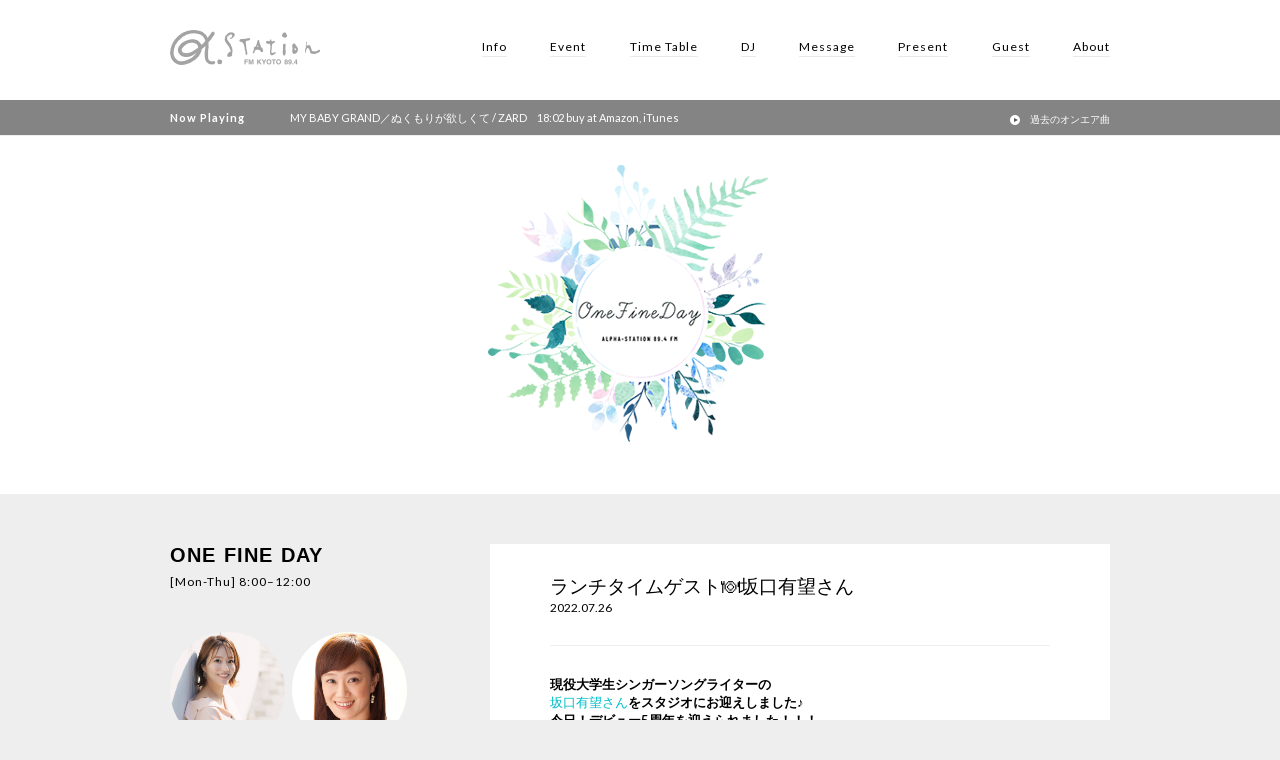

--- FILE ---
content_type: text/html; charset=UTF-8
request_url: https://fm-kyoto.jp/blog/one_fine_day-post123963/
body_size: 7405
content:

<!DOCTYPE html>
<html>
	<head>
		<!-- Google Tag Manager -->
		<script>(function(w,d,s,l,i){w[l]=w[l]||[];w[l].push({'gtm.start':
		new Date().getTime(),event:'gtm.js'});var f=d.getElementsByTagName(s)[0],
		j=d.createElement(s),dl=l!='dataLayer'?'&l='+l:'';j.async=true;j.src=
		'https://www.googletagmanager.com/gtm.js?id='+i+dl;f.parentNode.insertBefore(j,f);
		})(window,document,'script','dataLayer','GTM-MM92XJ8');</script>
		<!-- End Google Tag Manager -->
		<meta charset="utf-8">
		<link rel="icon" type="image/vnd.microsoft.icon" href="https://fm-kyoto.jp/wp-content/themes/fm-kyoto/images/favicon.ico">
		<title>α-STATION エフエム京都</title>

		<meta name="viewport" content="width=device-width">
		<link rel="stylesheet" href="https://ehlktlgh.user.webaccel.jp/wp-content/themes/fm-kyoto/style.css?20260124-19-36-59">
		<link rel="stylesheet" href="https://ehlktlgh.user.webaccel.jp/wp-content/themes/fm-kyoto/override.css">
		<link rel="stylesheet" type="text/css" href="https://ehlktlgh.user.webaccel.jp/wp-content/themes/fm-kyoto/css/slick.css"/>


		<script src="//ajax.googleapis.com/ajax/libs/jquery/1.8.3/jquery.min.js?ver=1.8.3"></script>
		<script type="text/javascript" src="https://ehlktlgh.user.webaccel.jp/wp-content/themes/fm-kyoto/js/jquery.matchHeight-min.js"></script>

		<script type="text/javascript" src="https://ehlktlgh.user.webaccel.jp/wp-content/themes/fm-kyoto/js/slick.min.js"></script>

        <script type="text/javascript" src="https://ehlktlgh.user.webaccel.jp/wp-content/themes/fm-kyoto/js/fmkyoto.js?20260124193659" ></script>
		





		<script>
		  (function(i,s,o,g,r,a,m){i['GoogleAnalyticsObject']=r;i[r]=i[r]||function(){
		  (i[r].q=i[r].q||[]).push(arguments)},i[r].l=1*new Date();a=s.createElement(o),
		  m=s.getElementsByTagName(o)[0];a.async=1;a.src=g;m.parentNode.insertBefore(a,m)
		  })(window,document,'script','https://www.google-analytics.com/analytics.js','ga');

		  ga('create', 'UA-80118548-1', 'auto');
		  ga('send', 'pageview');

		</script>
		<!---googleAdsence-->
			<script async src="//pagead2.googlesyndication.com/pagead/js/adsbygoogle.js"></script>
			<script>
			 (adsbygoogle = window.adsbygoogle || []).push({
			   google_ad_client: "ca-pub-6143713267199764",
			   enable_page_level_ads: true
			 });
			</script>
		
		<!-- All in One SEO 4.1.5.3 -->
		<meta name="description" content="現役大学生シンガーソングライターの 坂口有望さんをスタジオにお迎えしました♪ 今日！デビュー5周年を迎えられま […]" />
		<meta name="robots" content="max-image-preview:large" />
		<link rel="canonical" href="https://fm-kyoto.jp/blog/one_fine_day-post123963/" />
		<meta property="og:locale" content="ja_JP" />
		<meta property="og:site_name" content="α-STATION | FM京都 89.4 FM" />
		<meta property="og:type" content="article" />
		<meta property="og:title" content="ランチタイムゲスト🍽坂口有望さん | FM京都 89.4 FM" />
		<meta property="og:description" content="現役大学生シンガーソングライターの 坂口有望さんをスタジオにお迎えしました♪ 今日！デビュー5周年を迎えられま […]" />
		<meta property="og:url" content="https://fm-kyoto.jp/blog/one_fine_day-post123963/" />
		<meta property="og:image" content="https://ehlktlgh.user.webaccel.jp/wp-content/uploads/2016/07/ogimg.png" />
		<meta property="og:image:secure_url" content="https://ehlktlgh.user.webaccel.jp/wp-content/uploads/2016/07/ogimg.png" />
		<meta property="og:image:width" content="1200" />
		<meta property="og:image:height" content="630" />
		<meta property="article:published_time" content="2022-07-26T03:50:02+00:00" />
		<meta property="article:modified_time" content="2022-07-26T03:50:02+00:00" />
		<meta name="twitter:card" content="summary" />
		<meta name="twitter:domain" content="fm-kyoto.jp" />
		<meta name="twitter:title" content="ランチタイムゲスト🍽坂口有望さん | FM京都 89.4 FM" />
		<meta name="twitter:description" content="現役大学生シンガーソングライターの 坂口有望さんをスタジオにお迎えしました♪ 今日！デビュー5周年を迎えられま […]" />
		<meta name="twitter:image" content="https://ehlktlgh.user.webaccel.jp/wp-content/uploads/2016/07/ogimg.png" />
		<script type="application/ld+json" class="aioseo-schema">
			{"@context":"https:\/\/schema.org","@graph":[{"@type":"WebSite","@id":"https:\/\/fm-kyoto.jp\/#website","url":"https:\/\/fm-kyoto.jp\/","name":"FM\u4eac\u90fd 89.4 FM","inLanguage":"ja","publisher":{"@id":"https:\/\/fm-kyoto.jp\/#organization"}},{"@type":"Organization","@id":"https:\/\/fm-kyoto.jp\/#organization","name":"FM\u4eac\u90fd 89.4 FM","url":"https:\/\/fm-kyoto.jp\/"},{"@type":"BreadcrumbList","@id":"https:\/\/fm-kyoto.jp\/blog\/one_fine_day-post123963\/#breadcrumblist","itemListElement":[{"@type":"ListItem","@id":"https:\/\/fm-kyoto.jp\/#listItem","position":1,"item":{"@type":"WebPage","@id":"https:\/\/fm-kyoto.jp\/","name":"\u30db\u30fc\u30e0","description":"\u4eac\u90fd\u306eFM\u30e9\u30b8\u30aa\u653e\u9001\u5c40 \u03b1-STATION | \u30a8\u30d5\u30a8\u30e0\u4eac\u90fd \u516c\u5f0f\u30b5\u30a4\u30c8\u3002\u6700\u65b0\u30a4\u30d9\u30f3\u30c8\u60c5\u5831\u3001\u30d7\u30ec\u30bc\u30f3\u30c8\u3001\u30e9\u30f3\u30ad\u30f3\u30b0\u30c1\u30e3\u30fc\u30c8\u3001\u756a\u7d44\u30d6\u30ed\u30b0\u3001\u4eac\u90fd\u306e\u304a\u3059\u3059\u3081\u60c5\u5831\u306a\u3069\u3092\u304a\u5c4a\u3051\u3044\u305f\u3057\u307e\u3059\u3002\u5468\u6ce2\u6570\u306f89.4MHz\u3002","url":"https:\/\/fm-kyoto.jp\/"},"nextItem":"https:\/\/fm-kyoto.jp\/blog\/one_fine_day-post123963\/#listItem"},{"@type":"ListItem","@id":"https:\/\/fm-kyoto.jp\/blog\/one_fine_day-post123963\/#listItem","position":2,"item":{"@type":"WebPage","@id":"https:\/\/fm-kyoto.jp\/blog\/one_fine_day-post123963\/","name":"\u30e9\u30f3\u30c1\u30bf\u30a4\u30e0\u30b2\u30b9\u30c8\ud83c\udf7d\u5742\u53e3\u6709\u671b\u3055\u3093","description":"\u73fe\u5f79\u5927\u5b66\u751f\u30b7\u30f3\u30ac\u30fc\u30bd\u30f3\u30b0\u30e9\u30a4\u30bf\u30fc\u306e \u5742\u53e3\u6709\u671b\u3055\u3093\u3092\u30b9\u30bf\u30b8\u30aa\u306b\u304a\u8fce\u3048\u3057\u307e\u3057\u305f\u266a \u4eca\u65e5\uff01\u30c7\u30d3\u30e5\u30fc5\u5468\u5e74\u3092\u8fce\u3048\u3089\u308c\u307e [\u2026]","url":"https:\/\/fm-kyoto.jp\/blog\/one_fine_day-post123963\/"},"previousItem":"https:\/\/fm-kyoto.jp\/#listItem"}]},{"@type":"Person","@id":"https:\/\/fm-kyoto.jp\/author\/one_fine_day\/#author","url":"https:\/\/fm-kyoto.jp\/author\/one_fine_day\/","name":"one_fine_day","image":{"@type":"ImageObject","@id":"https:\/\/fm-kyoto.jp\/blog\/one_fine_day-post123963\/#authorImage","url":"https:\/\/secure.gravatar.com\/avatar\/89d2266355621e1326b296166e76cc41?s=96&d=mm&r=g","width":96,"height":96,"caption":"one_fine_day"}},{"@type":"WebPage","@id":"https:\/\/fm-kyoto.jp\/blog\/one_fine_day-post123963\/#webpage","url":"https:\/\/fm-kyoto.jp\/blog\/one_fine_day-post123963\/","name":"\u30e9\u30f3\u30c1\u30bf\u30a4\u30e0\u30b2\u30b9\u30c8\ud83c\udf7d\u5742\u53e3\u6709\u671b\u3055\u3093 | FM\u4eac\u90fd 89.4 FM","description":"\u73fe\u5f79\u5927\u5b66\u751f\u30b7\u30f3\u30ac\u30fc\u30bd\u30f3\u30b0\u30e9\u30a4\u30bf\u30fc\u306e \u5742\u53e3\u6709\u671b\u3055\u3093\u3092\u30b9\u30bf\u30b8\u30aa\u306b\u304a\u8fce\u3048\u3057\u307e\u3057\u305f\u266a \u4eca\u65e5\uff01\u30c7\u30d3\u30e5\u30fc5\u5468\u5e74\u3092\u8fce\u3048\u3089\u308c\u307e [\u2026]","inLanguage":"ja","isPartOf":{"@id":"https:\/\/fm-kyoto.jp\/#website"},"breadcrumb":{"@id":"https:\/\/fm-kyoto.jp\/blog\/one_fine_day-post123963\/#breadcrumblist"},"author":"https:\/\/fm-kyoto.jp\/author\/one_fine_day\/#author","creator":"https:\/\/fm-kyoto.jp\/author\/one_fine_day\/#author","datePublished":"2022-07-26T03:50:02+09:00","dateModified":"2022-07-26T03:50:02+09:00"}]}
		</script>
		<!-- All in One SEO -->

<link rel='dns-prefetch' href='//cdnjs.cloudflare.com' />
<link rel='dns-prefetch' href='//s.w.org' />
<link rel='stylesheet' id='wp-block-library-css'  href='https://ehlktlgh.user.webaccel.jp/wp-includes/css/dist/block-library/style.min.css?ver=5.8.12' type='text/css' media='all' />
<link rel='stylesheet' id='wp-pagenavi-css'  href='https://ehlktlgh.user.webaccel.jp/wp-content/plugins/wp-pagenavi/pagenavi-css.css?ver=2.70' type='text/css' media='all' />
<link rel='stylesheet' id='fancybox-css'  href='https://ehlktlgh.user.webaccel.jp/wp-content/plugins/easy-fancybox/css/jquery.fancybox.min.css?ver=1.3.24' type='text/css' media='screen' />
<script type='text/javascript' src='https://cdnjs.cloudflare.com/ajax/libs/underscore.js/1.8.3/underscore-min.js?ver=5.8.12' id='underscore.js-js'></script>
<script type='text/javascript' src='https://cdnjs.cloudflare.com/ajax/libs/moment.js/2.13.0/moment.min.js?ver=5.8.12' id='moment.js-js'></script>
<script type='text/javascript' src='https://ehlktlgh.user.webaccel.jp/wp-includes/js/jquery/jquery.min.js?ver=3.6.0' id='jquery-core-js'></script>
<script type='text/javascript' src='https://ehlktlgh.user.webaccel.jp/wp-includes/js/jquery/jquery-migrate.min.js?ver=3.3.2' id='jquery-migrate-js'></script>
<link rel="alternate" type="application/json+oembed" href="https://fm-kyoto.jp/wp-json/oembed/1.0/embed?url=https%3A%2F%2Ffm-kyoto.jp%2Fblog%2Fone_fine_day-post123963%2F" />
<link rel="alternate" type="text/xml+oembed" href="https://fm-kyoto.jp/wp-json/oembed/1.0/embed?url=https%3A%2F%2Ffm-kyoto.jp%2Fblog%2Fone_fine_day-post123963%2F&#038;format=xml" />

						<script>!function(d,s,id){var js,fjs=d.getElementsByTagName(s)[0],p=/^http:/.test(d.location)?'http':'https';if(!d.getElementById(id)){js=d.createElement(s);js.id=id;js.src=p+'://platform.twitter.com/widgets.js';fjs.parentNode.insertBefore(js,fjs);}}(document, 'script', 'twitter-wjs');</script>
			</head>
	<body id="top" class="blog c_posts">
		<!-- Google Tag Manager (noscript) -->
		<noscript><iframe src="https://www.googletagmanager.com/ns.html?id=GTM-MM92XJ8"
		height="0" width="0" style="display:none;visibility:hidden"></iframe></noscript>
		<!-- End Google Tag Manager (noscript) -->
		<!-- !!WRITE Facebook script -->
				<div id="fb-root"></div>
		<script>(function(d, s, id) {
			var js, fjs = d.getElementsByTagName(s)[0];
			if (d.getElementById(id)) return;
			js = d.createElement(s); js.id = id;
			js.src = "//connect.facebook.net/ja_JP/sdk.js#xfbml=1&version=v2.6&appId=1126513997408147";
			fjs.parentNode.insertBefore(js, fjs);
			}(document, 'script', 'facebook-jssdk'));
		</script>
				<!-- END !!WRITE Facebook script -->

		
		<header>
			<div class="h_inner">
				<div class="menu_trigger" href="#">
					<span></span>
					<span></span>
					<span></span>
				</div>
<!-- 				<div class="logo"><a href="/"><img src="//ehlktlgh.user.webaccel.jp/images/logo_01.png" alt="α-STATION"></a></div>  2016/12/31 23:59まで表示-->
				<div class="logo"><a href="https://fm-kyoto.jp/"><img src="https://ehlktlgh.user.webaccel.jp/wp-content/themes/fm-kyoto/images/logo_03.png" alt="α-STATION"></a></div><!-- 2017/1/1 0:00から表示-->
				<nav>
					<ul>
						<li><a href="https://fm-kyoto.jp/information">Info</a></li>
						<li><a href="https://fm-kyoto.jp/event">Event</a></li>
						<li><a href="https://fm-kyoto.jp/timetable">Time Table</a></li>
						<li><a href="https://fm-kyoto.jp/djprofile">DJ</a></li>
						<li><a href="https://fm-kyoto.jp/message">Message</a></li>
						<li><a href="https://fm-kyoto.jp/present">Present</a></li>
						<li><a href="https://fm-kyoto.jp/guest">Guest</a></li>
						<li><a href="https://fm-kyoto.jp/about">About</a></li>
						<li class="pc_none"><a href="https://fm-kyoto.jp/signin">会員ログイン</a></li>
					</ul>
				</nav>
			</div><!-- h_inner -->

							<div class="lower_noa">
					<div class="inner noa_area"></div><!-- END noa_area -->
				</div><!-- END .lower_noa -->

			<!--
			<script type="text/javascript">
				$(function(){
				    $('.lower_noa .maquee').addClass('appear');
				});

			</script>
-->

		</header>
	
		 <div class="lower_inner">
	
		
<div class="blog_main one_fine_day">
	<a href="/programs"><img src="https://ehlktlgh.user.webaccel.jp/wp-content/themes/fm-kyoto/images/programs/one_fine_day_main.png?20260124-19-36-59"></a>
</div>


<div class="blog_inner">
	<div class="sidebar">
					
			<h1>ONE FINE DAY</h1>
			<div class="week_time">[Mon-Thu] 8:00–12:00</div>
			
			  			<ul class="blog_dj">
  				  					<li>
  						<img src="https://ehlktlgh.user.webaccel.jp/wp-content/uploads/2025/12/dj_imgkawagishiyuka.jpg" class="dj_thum">
  						川岸 ゆか  					</li>
  				  					<li>
  						<img src="https://ehlktlgh.user.webaccel.jp/wp-content/uploads/2016/05/dj_yumikoterada.jpg" class="dj_thum">
  						寺田 有美子  					</li>
  				  			</ul>
  					
			<div class="overview">
				<p>いつものウィークデイを、素敵な1日にー。<br />
カルチャー、エンタメ、ファッション、ライフスタイル、ヘルスケア、ビューティ、グルメなどの生活情報から最新の気象情報まで、<br />
気になる身近な生活に関わる変化と今をお伝えしながらデイタイムのひとときが明るくなるような、素敵な1日をお送りするワイドプログラム。<br />
心地よい音楽と共に、旬のゲストをお招きし、月・火曜日は川岸ゆか、水・木曜日は寺田有美子が、<br />
女性DJたちの軽やかなフットワークでポジティブでバラエティ豊かに、あなたに寄り添った生活情報とともにウィークデイを彩り豊かにお届けする4時間。</p>
			</div><!-- END overview -->
			
			<ul class="blog_links">
				<li><a href="/message?program=ONE+FINE+DAY" class="mail">リクエスト&メッセージ</a></li>								<li><a href="https://x.com/onefineday_2nd" target="blank" class="tw_link">番組X</a></li>				
			</ul><!-- END blog_links -->
			
						
			</div><!-- END sidebar -->
	
	
	
	<div class="main_area">	
					
			<div class="blog_content">
				<h2>ランチタイムゲスト🍽坂口有望さん</h2>
				<div class="date">2022.07.26</div>
				<div class="detail"><p><strong>現役大学生シンガーソングライターの</strong><br />
<strong><a href="https://www.sakaguchiami.com">坂口有望さん</a>をスタジオにお迎えしました♪</strong><br />
<span style="text-decoration: underline"><strong>今日！デビュー5周年を迎えられました！！！</strong></span><br />
<strong>おめでとうございます♪</strong></p>
<p><img loading="lazy" class="alignnone  wp-image-123968" src="https://ehlktlgh.user.webaccel.jp/wp-content/uploads/2022/07/S__9003010.jpg" alt="" width="344" height="459" srcset="https://ehlktlgh.user.webaccel.jp/wp-content/uploads/2022/07/S__9003010.jpg 1108w, https://ehlktlgh.user.webaccel.jp/wp-content/uploads/2022/07/S__9003010-112x150.jpg 112w, https://ehlktlgh.user.webaccel.jp/wp-content/uploads/2022/07/S__9003010-255x340.jpg 255w, https://ehlktlgh.user.webaccel.jp/wp-content/uploads/2022/07/S__9003010-349x465.jpg 349w" sizes="(max-width: 344px) 100vw, 344px" /></p>
<p>●有望さんの最近あっためっちゃFineなこと<br />
<strong>打ち合わせの時、番組ADが</strong><br />
<strong>デビュー前に京都・鴨川で弾き語りをしていた頃から</strong><br />
<strong>知っていました！と言ってくれたこと</strong></p>
<p>●反対にNot Fineなこと<br />
<strong>大学4回生なのにめちゃくちゃ授業が残っていること</strong><br />
<strong>卒論にも追われているそうです（汗）</strong></p>
<p>☆リリース情報<br />
<strong>7月27日（明日・水）に New EP</strong><br />
<strong>【<span style="text-decoration: underline">XL</span>】</strong><br />
詳しくは<a href="https://www.sakaguchiami.com/discography/">コチラ</a>から</p>
<p>☆ツアー情報<br />
<strong>9月30日からメジャーデビュー5周年記念ツアースタート！！</strong><br />
<strong>【<span style="text-decoration: underline">XL ツアー</span>】</strong><br />
関西<br />
<strong>9月30日（金）＠梅田CLUB QUATTRO</strong><br />
バンド編成<br />
<strong>10月29日（土）＠神戸VARIT</strong><br />
弾き語り<br />
イベント情報など詳しくは<a href="https://www.sakaguchiami.com/live/">コチラ</a>から</p>
</div>			
			</div><!-- END blog_content -->
			</div><!-- END blog_area -->
</div><!-- END blog_inner -->

<div class="overray"></div>
<div class="modal dj">
	<iframe src=""></iframe>
</div>
	
		</div><!-- END lower_inner -->
		<a href="#top" class="goTop none">goTop</a>
		<footer>
			<div class="bnr_footer">
				<ul class="slick_sponsor slick">
					<li><a href="http://www.pref.kyoto.jp/kikiweb/" target="_blank"><img src="https://ehlktlgh.user.webaccel.jp/wp-content/uploads/2016/06/01.jpg" alt="banner01"></a></li><li><a href="http://radiko.jp/#ALPHA-STATION" target="_blank"><img src="https://ehlktlgh.user.webaccel.jp/wp-content/uploads/2018/09/03new.jpg" alt="banner03"></a></li><li><a href="https://15th.radiko.jp/?utm_source=radiostation&utm_medium=referral&utm_campaign=202512_15th&utm_content=radio" target="_blank"><img src="https://ehlktlgh.user.webaccel.jp/wp-content/uploads/2025/12/radiko15thaniv.jpg" alt="radiko15th"></a></li><li><a href="https://radiko.jp/premium" target="_blank"><img src="https://ehlktlgh.user.webaccel.jp/wp-content/uploads/2024/10/timefree30_banner.jpg" alt="タイムフリー30"></a></li><li><a href="https://fm-kyoto.jp/nowonair/" target="_blank"><img src="https://ehlktlgh.user.webaccel.jp/wp-content/uploads/2016/06/onairsongbanner.jpg" alt="banner09"></a></li><li><a href="https://fm-kyoto.jp/cm" target="_blank"><img src="https://ehlktlgh.user.webaccel.jp/wp-content/uploads/2016/06/07.jpg" alt="https://fm-kyoto.jpn.org/cm-subsidy/"></a></li><li><a href="https://kyoto-marathon.com/" target="_blank"><img src="https://ehlktlgh.user.webaccel.jp/wp-content/uploads/2025/07/452f3a36c4700b86e884494a39e0b55d.jpg" alt="ノーマイカー"></a></li><li><a href="https://fm-kyoto.jpn.org/cm-subsidy/" target="_blank"><img src="https://ehlktlgh.user.webaccel.jp/wp-content/uploads/2023/05/banner_support.jpg" alt="補助金申請"></a></li><li><a href="https://radisma.com/" target="_blank"><img src="https://ehlktlgh.user.webaccel.jp/wp-content/uploads/2018/09/ラジスマ-2.jpg" alt="ラジスマ"></a></li>				</ul>
			</div><!-- END bnr_footer-->
			
			<div class="sitemap">
				<div class="footer_gnav">
					<ul>
						<li><a href="https://fm-kyoto.jp/">Home</a></li>
						<li><a href="https://fm-kyoto.jp/information">Info</a></li>
						<li><a href="https://fm-kyoto.jp/event">Event</a></li>
						<li><a href="https://fm-kyoto.jp/timetable">Time Table</a></li>
						<li><a href="https://fm-kyoto.jp/djprofile">DJ</a></li>
						<li><a href="https://fm-kyoto.jp/message">Message</a></li>
						<li><a href="https://fm-kyoto.jp/present">Present</a></li>
						<li><a href="https://fm-kyoto.jp/guest">Guest</a></li>
						<li><a href="https://fm-kyoto.jp/about">About</a></li>
					</ul>
				</div><!-- END main_nav -->
				
				<div class="footer_subnav">
					<ul>
						<li><a href="https://fm-kyoto.jp/mailmagazine">メールマガジン</a></li>
						<li><a href="https://fm-kyoto.jp/company">会社概要</a></li>
						<li><a href="https://fm-kyoto.jp/recruit">採用情報</a></li>
						<li><a href="https://fm-kyoto.jp/cm">CM出稿について</a></li>
<!-- 						<li><a href="https://fm-kyoto.jp/contact">お問い合わせ</a></li> -->
						<li><a href="https://fm-kyoto.jp/signin">会員ログイン</a></li>
						<li><a href="https://fm-kyoto.jp/account">会員ページ</a></li>
						<li><a href="https://fm-kyoto.jp/nowonair">オンエア曲リスト</a></li>
					</ul>
					<ul class="small">
						<li><a href="https://fm-kyoto.jp/guideline">放送基準</a></li>
						<li><a href="https://fm-kyoto.jp/human_rights">人権方針</a></li>
						<li><a href="https://fm-kyoto.jp/council">番組審議会</a></li>
						<li><a href="https://fm-kyoto.jp/privacy">個人情報保護方針<br>（プライバシーポリシー）</a></li>
						<li><a href="https://fm-kyoto.jp/protect">国民保護業務計画</a></li>
						<li><a href="/publicrelation/jishinsokuhou/" target="_blank">緊急地震速報の対応について</a></li>
					</ul>
				</div><!-- END footer_subnav -->
				
				<div class="footer_sns">
					<ul class="small">
						<li class="tw"><a href="https://twitter.com/fmkyoto?lang=ja" target="_blank">X</a></li>
						<!-- <li class="fb"><a href="https://www.facebook.com/%CE%B1-STATION-FM-KYOTO-131174726976156/" target="_blank">Facebook</a></li> -->
						<li class="insta"><a href="https://www.instagram.com/fmkyoto89.4/?hl=ja" target="_blank">Instagram</a></li>
						<li class="sc"><a href="https://soundcloud.com/fmkyoto" target="_blank">SoundCloud</a></li>
					</ul>
				</div><!-- END footer_sns-->	
				<div class="footer_form">
					<p class="footer_form-title">お問い合わせ先</p>
					<!--<a href="/contact" class="footer_form-link">α-STATIONへのお問い合わせ</a>-->
					<a href="https://fm-kyoto.jp/faq" class="footer_form-link">よくあるご質問</a>
					<a href="https://fm-kyoto.jp/cm" class="footer_form-link">CM出稿について</a>
				</div><!-- END footer_form-->	
			</div><!-- END sitemap -->
			
			<div class="copyright">
				<img src="https://ehlktlgh.user.webaccel.jp/wp-content/themes/fm-kyoto/images/logo_02.png" alt="α-STATION" class="footer_logo">
				<p>京都89.4MHz   宮津79.8MHz   福知山81.3MHz   峰山85.4MHz   舞鶴87.2MHz<br>
					Copyright © FM-Kyoto Inc. All Rights Reserved</p>
			</div><!-- END copy -->
			
		</footer>
		
		<script type='text/javascript' src='https://ehlktlgh.user.webaccel.jp/wp-content/plugins/fm-kyoto-wp-plugin/js/nowonair.js?ver=5.8.12' id='fm-kyoto-plugin-js'></script>
<script type='text/javascript' src='https://ehlktlgh.user.webaccel.jp/wp-content/plugins/easy-fancybox/js/jquery.fancybox.min.js?ver=1.3.24' id='jquery-fancybox-js'></script>
<script type='text/javascript' id='jquery-fancybox-js-after'>
var fb_timeout, fb_opts={'overlayShow':true,'hideOnOverlayClick':true,'showCloseButton':true,'margin':20,'centerOnScroll':false,'enableEscapeButton':true,'autoScale':true };
if(typeof easy_fancybox_handler==='undefined'){
var easy_fancybox_handler=function(){
jQuery('.nofancybox,a.wp-block-file__button,a.pin-it-button,a[href*="pinterest.com/pin/create"],a[href*="facebook.com/share"],a[href*="twitter.com/share"]').addClass('nolightbox');
/* IMG */
var fb_IMG_select='a[href*=".jpg"]:not(.nolightbox,li.nolightbox>a),area[href*=".jpg"]:not(.nolightbox),a[href*=".jpeg"]:not(.nolightbox,li.nolightbox>a),area[href*=".jpeg"]:not(.nolightbox),a[href*=".png"]:not(.nolightbox,li.nolightbox>a),area[href*=".png"]:not(.nolightbox),a[href*=".webp"]:not(.nolightbox,li.nolightbox>a),area[href*=".webp"]:not(.nolightbox)';
jQuery(fb_IMG_select).addClass('fancybox image');
var fb_IMG_sections=jQuery('.gallery,.wp-block-gallery,.tiled-gallery,.wp-block-jetpack-tiled-gallery');
fb_IMG_sections.each(function(){jQuery(this).find(fb_IMG_select).attr('rel','gallery-'+fb_IMG_sections.index(this));});
jQuery('a.fancybox,area.fancybox,li.fancybox a').each(function(){jQuery(this).fancybox(jQuery.extend({},fb_opts,{'transitionIn':'elastic','easingIn':'easeOutBack','transitionOut':'elastic','easingOut':'easeInBack','opacity':false,'hideOnContentClick':false,'titleShow':false,'titlePosition':'over','titleFromAlt':true,'showNavArrows':true,'enableKeyboardNav':true,'cyclic':false}))});};
jQuery('a.fancybox-close').on('click',function(e){e.preventDefault();jQuery.fancybox.close()});
};
var easy_fancybox_auto=function(){setTimeout(function(){jQuery('#fancybox-auto').trigger('click')},1000);};
jQuery(easy_fancybox_handler);jQuery(document).on('post-load',easy_fancybox_handler);
jQuery(easy_fancybox_auto);
</script>
<script type='text/javascript' src='https://ehlktlgh.user.webaccel.jp/wp-content/plugins/easy-fancybox/js/jquery.easing.min.js?ver=1.4.1' id='jquery-easing-js'></script>
<script type='text/javascript' src='https://ehlktlgh.user.webaccel.jp/wp-content/plugins/easy-fancybox/js/jquery.mousewheel.min.js?ver=3.1.13' id='jquery-mousewheel-js'></script>
<script type='text/javascript' src='https://ehlktlgh.user.webaccel.jp/wp-includes/js/wp-embed.min.js?ver=5.8.12' id='wp-embed-js'></script>
	

	</body>
</html>

<!-- Cached by WP-Optimize - https://getwpo.com - Last modified: Sat, 24 Jan 2026 19:36:59 GMT -->


--- FILE ---
content_type: text/html; charset=utf-8
request_url: https://www.google.com/recaptcha/api2/aframe
body_size: 268
content:
<!DOCTYPE HTML><html><head><meta http-equiv="content-type" content="text/html; charset=UTF-8"></head><body><script nonce="ZPg3h_w_PPBySlqmUkR02g">/** Anti-fraud and anti-abuse applications only. See google.com/recaptcha */ try{var clients={'sodar':'https://pagead2.googlesyndication.com/pagead/sodar?'};window.addEventListener("message",function(a){try{if(a.source===window.parent){var b=JSON.parse(a.data);var c=clients[b['id']];if(c){var d=document.createElement('img');d.src=c+b['params']+'&rc='+(localStorage.getItem("rc::a")?sessionStorage.getItem("rc::b"):"");window.document.body.appendChild(d);sessionStorage.setItem("rc::e",parseInt(sessionStorage.getItem("rc::e")||0)+1);localStorage.setItem("rc::h",'1769332265673');}}}catch(b){}});window.parent.postMessage("_grecaptcha_ready", "*");}catch(b){}</script></body></html>

--- FILE ---
content_type: application/javascript
request_url: https://ehlktlgh.user.webaccel.jp/wp-content/themes/fm-kyoto/js/fmkyoto.js?20260124193659
body_size: 2809
content:

$(function(){
	//フェードイン（front_page）

	$(window).on('load',function(){
		$('.fade').delay(1000).fadeOut(1500);
	});

	//メインイメージ（front_page）

	$(window).on('load resize',function(){
		var w_h = $(window).height(),
			noa_h = $('.nowProgram').height();

		$('.nowProgram').css('top', w_h + 'px');
		$('.main').css({
			'height': w_h +'px',
			'margin-bottom': noa_h + 72 + 'px'
		});


	});



	//スクロールに連動した動き

	var scroll_h,
		h = $(window).height();

	$(window).on('scroll', function(){
		scroll_h = $(this).scrollTop();

		//一定量スクロールでトップへ戻るボタン表示

		if(scroll_h > h/2){
			$('.goTop').fadeIn(200);
		}else{
			$('.goTop').fadeOut(200);
		}


		//ウィンドウ分スクロールするとメニューが出てくる。（front_page）
		if(scroll_h > h){
			$('.front_page header').addClass('under');
		}else{
			$('.front_page header').removeClass('under');
		}

	});



	//スムーズスクロール
	var anc_target;

	$('a[href^=#]').on('click', function(e){
		e.preventDefault();
		anc_target = $($(this).attr('href')).offset().top;
		$('body, html').animate({scrollTop: anc_target}, 500);
	});


	//PCとスマホの分岐

	var w_w = $(window).width(),
		r_w = 415;

	//PC表示時
	if(w_w >= r_w ){
		var info_slide_index = 4, //informationスライドの枚数
			progPick_slide_index = 5, // pick up programのスライドの枚数
			sponsor_slide_index = 4; //sponsorのスライドの枚数
			sponsor_main_slide_index = 3, //メインsponsorのスライドの枚数
			sponsor_main_slide_speed = 60000; //メインsponsorのスライドのスピード
	}

	//スマホ表示時

	if(w_w < r_w){

		var info_slide_index = 2, //informationスライドの枚数
			progPick_slide_index = 2, // pick up programのスライドの枚数
			sponsor_slide_index = 3; //sponsorのスライドの枚数
			sponsor_main_slide_index = 1; //メインsponsorのスライドの枚数
			sponsor_main_slide_speed = 5000; //メインsponsorのスライドのスピード

		//ナビの開閉
		var nav = $('nav'),
			nav_item = nav.find('a'),
			btn_nav = $('.menu_trigger'),
			close = true,
			nav_h = $('nav').height(),
			header_h = $('.h_inner').outerHeight();

		$('nav').css({
			'top': header_h + 'px',
			'height': '0'
			});
		$('.top_noa').css('top', header_h + 'px');
		$('.blog .lower_inner').css('margin-top', header_h +36+ 'px');

		btn_nav.on('click', function(){
			if(close){
				nav.css('height', nav_h + 'px');
				close = false;
				$(this).addClass('active');
			}else{
				nav.css('height', 0 + 'px');
				$(this).removeClass('active');
				close = true;
			}
		});

		nav_item.on('click', function(){
			btn_nav.toggleClass('active');
			if(!close){
				nav.css('height', 0 + 'px');
				$(this).removeClass('active');
				close = true;
			}
		});
	}

	// カルーセル
	 $('.slick_main').slick({
		 appendArrows:$(''),
		 autoplay: true,
		 infinite: true,
		 autoplaySpeed: 7000,
		 speed: 2500,
		 fade:true,
		 cssEase:'linear',
	});


	 $('.slick_01').slick({
		 slidesToShow: info_slide_index,
		 slidesToScroll: 1,
		 autoplaySpeed: 2000,
		 mobileFirst: true,
		 prevArrow:'<div class="slide_prev"></div>',
		 nextArrow:'<div class="slide_next"></div>',
	});

	 $('.slick_02').slick({
		 slidesToShow: info_slide_index,
		 slidesToScroll: 1,
		 autoplaySpeed: 2500,
		 prevArrow:'<div class="slide_prev"></div>',
		 nextArrow:'<div class="slide_next"></div>',
	});

	$('.slick_03').slick({
		 slidesToShow: progPick_slide_index,
		 slidesToScroll: 1,
		 autoplaySpeed: 2000,
		 prevArrow:'<div class="slide_prev"></div>',
		 nextArrow:'<div class="slide_next"></div>',
	});

	$('.slick_04').slick({
		 slidesToShow: 1,
		 slidesToScroll: 1,
		 autoplay: true,
		 autoplaySpeed: 8000,
		 arrows: false
		//  prevArrow:'<div class="slide_prev"></div>',
		//  nextArrow:'<div class="slide_next"></div>',
	});

	$('.slick_sponsor').slick({
		 slidesToShow: sponsor_slide_index,
		 slidesToScroll: 1,
		 autoplay: true,
		 autoplaySpeed: 60000,
		 prevArrow:'<div class="slide_prev"></div>',
		 nextArrow:'<div class="slide_next"></div>',
	});

	// スポンサースライド
	// DOMをランダムに入れ替えたのちslickを初期化
	const ul = document.querySelector('.slick_main_sponsor');
	if(ul){
		const liList = Array.from(ul.getElementsByTagName('li'));
		liList.sort(() => Math.random() - 0.5);
		ul.append(...liList);

		$('.slick_main_sponsor').slick({
			// appendArrows:$(''),
			infinite: true,
			slidesToShow: sponsor_main_slide_index,
			slidesToScroll: sponsor_main_slide_index,
			autoplay: true,
			//   autoplaySpeed: sponsor_main_slide_speed,
			autoplaySpeed: 10000,
			prevArrow:'<div class="slide_prev"></div>',
			nextArrow:'<div class="slide_next"></div>',
		});

		$('video').each(function(index,el){
					el.muted = true
					el.play()
		});
		$('.slick_main').on('beforeChange', function(event, slick, currentSlide, nextSlide){
			var slick_video = $("[data-slick-index='" +nextSlide+ "']").find('video');
			if(slick_video.length > 0){
				slick_video.get(0).currentTime = 0;
				setTimeout(function(){
					slick_video.get(0).play();
				},1000);
			}
		});
	}
	
	/*
	****iTUnesリンク生成シートで{/}があるときにリンクボタンを消す。
	*/
	var parent = $('.rank-item-ad-wrap');
	parent.each(function(){
		var iTunes_html = $(this).find('.mod-app');
		if(iTunes_html.attr('href') == '/'){
			iTunes_html.css('display','none');
		}
	});

	var parent = $('.rank-item-ad-wrap');
	parent.each(function(){
		var iTunes_html = $(this).find('.mod-amazon');
		if(iTunes_html.attr('href') == '/'){
			iTunes_html.css('display','none');
		}
	});

	$('.rank-item').matchHeight();


	var protocol = location.protocol;
	var host = location.hostname;
	var path = location.pathname;

	if (path == '/blog/gt_radio/') {
		$('.week_time').after('<ul class="blog_dj"><li><img src="' + protocol + '//' + host + '/wp-content/themes/fm-kyoto/images/programs/dj_nakajima_iwata.png" class="dj_thum">中島崇/岩田亜矢那</li></ul>');
	}
	if (path == '/blog/some_like_edge/') {
		$('.blog_dj').after('<ul class="blog_dj mod-some_like_edge"><li><a href="https://www.samuraiboys-project.com/tsubaki.html" target="_blank"><img src="' + protocol + '//' + host + '/wp-content/themes/fm-kyoto/images/programs/dj_ksb_tsubaki.jpg" class="dj_thum"></a></li><li><a href="https://www.samuraiboys-project.com/kikyo.html" target="_blank"><img src="' + protocol + '//' + host + '/wp-content/themes/fm-kyoto/images/programs/dj_ksb_kikyo.jpg" class="dj_thum"></a></li><li><a href="https://www.samuraiboys-project.com/wakaba.html" target="_blank"><img src="' + protocol + '//' + host + '/wp-content/themes/fm-kyoto/images/programs/dj_ksb_wakaba.jpg" class="dj_thum"></a></li></ul>');
	}
	if (path == '/blog/saturday_junction/') {
    $('.blog_dj li:first-child').append('<a href="/" style="display:block;margin-top:10px;"><img src="' + protocol + '//' + host + '/wp-content/themes/fm-kyoto/images/programs/logo_fm_kyoto.jpg"></a>');
		$('.blog_dj').append('<li><img src="' + protocol + '//' + host + '/wp-content/themes/fm-kyoto/images/programs/dj_endojun.jpg" class="dj_thum">遠藤淳（FM大阪）<a href="https://www.fmosaka.net/" target="_blank" style="display:block;margin-top:10px;"><img src="' + protocol + '//' + host + '/wp-content/themes/fm-kyoto/images/programs/logo_fm_osaka.jpg"></a></li><li><img src="' + protocol + '//' + host + '/wp-content/themes/fm-kyoto/images/programs/dj_fujiwaramisaki.jpg" class="dj_thum">藤原岬（Kiss FM KOBE）<a href="https://www.kiss-fm.co.jp/" target="_blank" style="display:block;margin-top:10px;"><img src="' + protocol + '//' + host + '/wp-content/themes/fm-kyoto/images/programs/logo_fm_kobe.jpg"></a></li>');
    $(".blog_dj li").css({
      'display': "flex",
      "flex-direction": "column",
      "justify-content": "space-between",
      "align-items": "stretch",
    });
	}
	if (path == '/blog/bistro_sunshine/') {
		$('.blog_dj').prepend('<li><img src="' + protocol + '//' + host + '/wp-content/themes/fm-kyoto/images/programs/dj_iinuma.jpg" class="dj_thum">飯沼雅浩</li>');
	}

  if (path == '/blog/thank_god_its_friday/' || path == '/blog/thank_goodness/') {
    $('.blog_dj').prepend('<li><img src="' + protocol + '//' + host + '/wp-content/themes/fm-kyoto/images/programs/dj_kasuga.jpg" class="dj_thum">春日 郁代</li>');
  }
  if (path == '/blog/words_for_tomorrow/') {
    $('.blog_dj').prepend('<li><img src="' + protocol + '//' + host + '/wp-content/themes/fm-kyoto/images/programs/dj_mori.jpg" class="dj_thum">森清顕</li>');
  }
  if (path == '/blog/skwat_hertz/') {
	$('.overview').after('<ul class="blog_dj"><li><img src="' + protocol + '//' + host + '/wp-content/themes/fm-kyoto/images/programs/dj_keisukenakamura.jpg" class="dj_thum">中村圭佑</li></ul>');
  }
  if (path == '/blog/viewtiful_point/') {
    $('.blog_dj').append('<li><img src="' + protocol + '//' + host + '/wp-content/themes/fm-kyoto/images/programs/dj_wakamura.jpg" class="dj_thum">若村亮</li>');
  }  
  if (path == '/blog/all_art_house/') {
    $('.blog_dj').prepend('<li><img src="' + protocol + '//' + host + '/wp-content/themes/fm-kyoto/images/programs/dj_ishiya.jpg" class="dj_thum">石屋紀次</li>');
  }  
  if (path == '/blog/ikigai_bar/') {
	$('.blog_dj').append('<li><img src="' + protocol + '//' + host + '/wp-content/themes/fm-kyoto/images/programs/dj_ami.jpg" class="dj_thum">AMI</li>');
  }
  if (path == '/blog/bar_namiuchigiwa/') {
	$('.overview').after('<ul class="blog_dj"><li><img src="' + protocol + '//' + host + '/wp-content/themes/fm-kyoto/images/programs/dj_namiuchigiwa2.jpg" class="dj_thum">ナミウチギワーズ</li></ul>');	
  }
  if (path == '/blog/night_cruise/') {	
	$('.overview').after('<ul class="blog_dj"><li><img src="' + protocol + '//' + host + '/wp-content/themes/fm-kyoto/images/programs/dj_takagi.png" class="dj_thum">髙木雅史</li></ul>');
  }
  if (path == '/blog/c-h-e-t-collection/' || path == '/blog/c-h-e-t-collection') {	
	$('.blog_dj').after('<ul class="blog_dj"><li><img src="' + protocol + '//' + host + '/wp-content/themes/fm-kyoto/images/programs/sun_square.webp" class="dj_thum">世津田スン</li><li><img src="' + protocol + '//' + host + '/wp-content/themes/fm-kyoto/images/programs/enogu_square.webp" class="dj_thum">えのぐ</li><ul>');
  }
});//END jQuery